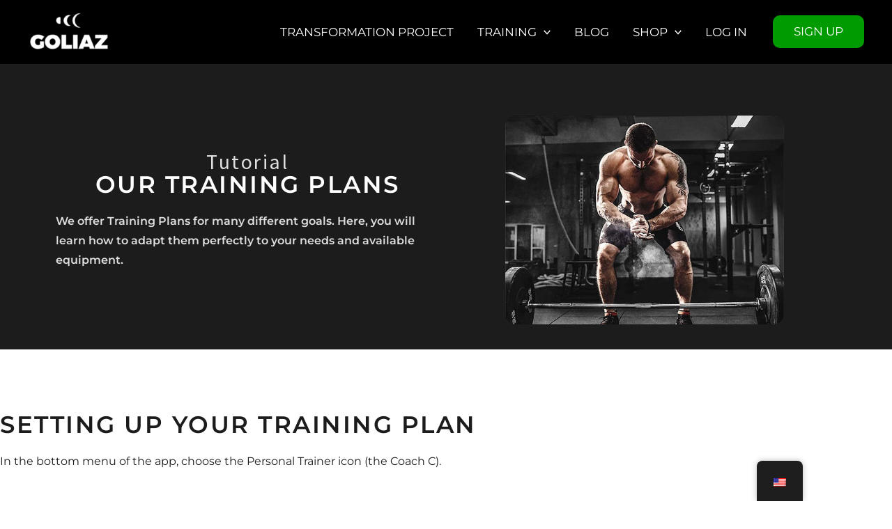

--- FILE ---
content_type: text/css; charset=UTF-8
request_url: https://goliaz.com/wp-content/cache/min/1/wp-content/themes/astra-child/style.css?ver=1769314074
body_size: -271
content:
.webview-hide-menu .ekit-template-content-header{display:none}.webview-hide-menu .ekit-template-content-footer{display:none}

--- FILE ---
content_type: text/css; charset=UTF-8
request_url: https://goliaz.com/wp-content/uploads/elementor/css/post-17575.css?ver=1769314074
body_size: 134
content:
.elementor-kit-17575{--e-global-color-primary:#000000;--e-global-color-secondary:#54595F;--e-global-color-text:#1C1C1C;--e-global-color-accent:#00000033;--e-global-color-2da7b8d:#6EC1E4;--e-global-color-5facdbd9:#7A7A7A;--e-global-color-525b0409:#4054B2;--e-global-color-7333eec:#009B00;--e-global-color-20a7afa6:#1C1C1C;--e-global-color-174fa25a:#DFDFDF;--e-global-color-7c06625:#FFFFFF;--e-global-color-0b8d0d9:#1C1C1C;--e-global-color-da939dd:#FFFFFF;--e-global-typography-primary-font-family:"Montserrat";--e-global-typography-primary-font-size:2em;--e-global-typography-primary-font-weight:600;--e-global-typography-primary-text-transform:uppercase;--e-global-typography-primary-font-style:normal;--e-global-typography-primary-text-decoration:none;--e-global-typography-primary-line-height:1.1em;--e-global-typography-primary-letter-spacing:2.5px;--e-global-typography-secondary-font-size:34px;--e-global-typography-secondary-font-weight:600;--e-global-typography-secondary-text-transform:none;--e-global-typography-secondary-line-height:1.1em;--e-global-typography-secondary-letter-spacing:2.5px;--e-global-typography-text-font-family:"Montserrat";--e-global-typography-text-font-size:16px;--e-global-typography-text-font-weight:400;--e-global-typography-accent-font-family:"Montserrat";--e-global-typography-accent-font-size:16px;--e-global-typography-accent-font-weight:600;--e-global-typography-bfd444e-font-family:"Montserrat";--e-global-typography-bfd444e-font-size:25px;--e-global-typography-bfd444e-font-weight:500;--e-global-typography-bfd444e-line-height:1em;--e-global-typography-bfd444e-letter-spacing:2.5px;background-color:#FFFFFF;font-family:"Montserrat", Montserrat;font-weight:400;}.elementor-kit-17575 a{color:var( --e-global-color-7333eec );}.elementor-kit-17575 h2{font-size:34px;font-weight:600;text-transform:none;line-height:1.1em;}.elementor-section.elementor-section-boxed > .elementor-container{max-width:1140px;}.e-con{--container-max-width:1140px;}{}h1.entry-title{display:var(--page-title-display);}@media(max-width:1024px){.elementor-kit-17575{--e-global-typography-secondary-font-size:2em;--e-global-typography-bfd444e-font-size:1em;}.elementor-section.elementor-section-boxed > .elementor-container{max-width:1024px;}.e-con{--container-max-width:1024px;}}@media(max-width:767px){.elementor-kit-17575{--e-global-typography-primary-font-size:27px;--e-global-typography-secondary-font-size:1.3em;--e-global-typography-text-font-size:16px;--e-global-typography-accent-font-size:1em;--e-global-typography-bfd444e-font-size:1.3em;}.elementor-kit-17575 h1{font-size:22px;}.elementor-section.elementor-section-boxed > .elementor-container{max-width:767px;}.e-con{--container-max-width:767px;}}

--- FILE ---
content_type: text/css; charset=UTF-8
request_url: https://goliaz.com/wp-content/uploads/elementor/css/post-34332.css?ver=1769314095
body_size: 2558
content:
.elementor-34332 .elementor-element.elementor-element-6d8654c{--display:flex;--flex-direction:row;--container-widget-width:calc( ( 1 - var( --container-widget-flex-grow ) ) * 100% );--container-widget-height:100%;--container-widget-flex-grow:1;--container-widget-align-self:stretch;--flex-wrap-mobile:wrap;--justify-content:center;--align-items:center;--gap:0px 0px;--row-gap:0px;--column-gap:0px;--flex-wrap:wrap;--margin-top:0px;--margin-bottom:20px;--margin-left:0px;--margin-right:0px;--padding-top:5%;--padding-bottom:2%;--padding-left:0%;--padding-right:0%;}.elementor-34332 .elementor-element.elementor-element-6d8654c:not(.elementor-motion-effects-element-type-background), .elementor-34332 .elementor-element.elementor-element-6d8654c > .elementor-motion-effects-container > .elementor-motion-effects-layer{background-color:var( --e-global-color-20a7afa6 );}.elementor-34332 .elementor-element.elementor-element-7506f21{--display:flex;--flex-direction:column;--container-widget-width:100%;--container-widget-height:initial;--container-widget-flex-grow:0;--container-widget-align-self:initial;--flex-wrap-mobile:wrap;}.elementor-widget-heading .elementor-heading-title{font-family:var( --e-global-typography-primary-font-family ), Montserrat;font-size:var( --e-global-typography-primary-font-size );font-weight:var( --e-global-typography-primary-font-weight );text-transform:var( --e-global-typography-primary-text-transform );font-style:var( --e-global-typography-primary-font-style );text-decoration:var( --e-global-typography-primary-text-decoration );line-height:var( --e-global-typography-primary-line-height );letter-spacing:var( --e-global-typography-primary-letter-spacing );color:var( --e-global-color-primary );}.elementor-34332 .elementor-element.elementor-element-d967f07{text-align:center;}.elementor-34332 .elementor-element.elementor-element-d967f07 .elementor-heading-title{font-family:"Source Sans Pro", Montserrat;font-size:30px;font-weight:500;text-transform:none;line-height:1em;letter-spacing:2.5px;color:var( --e-global-color-174fa25a );}.elementor-34332 .elementor-element.elementor-element-0720f6f{text-align:center;}.elementor-34332 .elementor-element.elementor-element-0720f6f .elementor-heading-title{font-family:var( --e-global-typography-primary-font-family ), Montserrat;font-size:var( --e-global-typography-primary-font-size );font-weight:var( --e-global-typography-primary-font-weight );text-transform:var( --e-global-typography-primary-text-transform );font-style:var( --e-global-typography-primary-font-style );text-decoration:var( --e-global-typography-primary-text-decoration );line-height:var( --e-global-typography-primary-line-height );letter-spacing:var( --e-global-typography-primary-letter-spacing );color:var( --e-global-color-da939dd );}.elementor-widget-text-editor{font-family:var( --e-global-typography-text-font-family ), Montserrat;font-size:var( --e-global-typography-text-font-size );font-weight:var( --e-global-typography-text-font-weight );color:var( --e-global-color-text );}.elementor-widget-text-editor.elementor-drop-cap-view-stacked .elementor-drop-cap{background-color:var( --e-global-color-primary );}.elementor-widget-text-editor.elementor-drop-cap-view-framed .elementor-drop-cap, .elementor-widget-text-editor.elementor-drop-cap-view-default .elementor-drop-cap{color:var( --e-global-color-primary );border-color:var( --e-global-color-primary );}.elementor-34332 .elementor-element.elementor-element-c0ae079 > .elementor-widget-container{margin:20px 0px 20px 0px;}.elementor-34332 .elementor-element.elementor-element-c0ae079{text-align:start;font-family:var( --e-global-typography-accent-font-family ), Montserrat;font-size:var( --e-global-typography-accent-font-size );font-weight:var( --e-global-typography-accent-font-weight );color:var( --e-global-color-174fa25a );}.elementor-34332 .elementor-element.elementor-element-3a65b9f{--display:flex;--flex-direction:column;--container-widget-width:100%;--container-widget-height:initial;--container-widget-flex-grow:0;--container-widget-align-self:initial;--flex-wrap-mobile:wrap;}.elementor-widget-image .widget-image-caption{color:var( --e-global-color-text );font-family:var( --e-global-typography-text-font-family ), Montserrat;font-size:var( --e-global-typography-text-font-size );font-weight:var( --e-global-typography-text-font-weight );}.elementor-34332 .elementor-element.elementor-element-cac7dc6{text-align:center;}.elementor-34332 .elementor-element.elementor-element-cac7dc6 img{width:400px;height:300px;object-fit:cover;object-position:center center;border-radius:15px 15px 15px 15px;}.elementor-34332 .elementor-element.elementor-element-5cf76930 > .elementor-container > .elementor-column > .elementor-widget-wrap{align-content:center;align-items:center;}.elementor-34332 .elementor-element.elementor-element-5cf76930:not(.elementor-motion-effects-element-type-background), .elementor-34332 .elementor-element.elementor-element-5cf76930 > .elementor-motion-effects-container > .elementor-motion-effects-layer{background-color:var( --e-global-color-7c06625 );}.elementor-34332 .elementor-element.elementor-element-5cf76930 > .elementor-container{min-height:100vh;}.elementor-34332 .elementor-element.elementor-element-5cf76930{transition:background 0.3s, border 0.3s, border-radius 0.3s, box-shadow 0.3s;padding:0px 0px 0px 0px;}.elementor-34332 .elementor-element.elementor-element-5cf76930 > .elementor-background-overlay{transition:background 0.3s, border-radius 0.3s, opacity 0.3s;}.elementor-34332 .elementor-element.elementor-element-72331ff0 > .elementor-element-populated{padding:0% 10% 0% 0%;}.elementor-34332 .elementor-element.elementor-element-ccea464{--spacer-size:50px;}.elementor-34332 .elementor-element.elementor-element-64b2edc{text-align:start;}.elementor-34332 .elementor-element.elementor-element-64b2edc .elementor-heading-title{font-size:34px;font-weight:600;text-transform:uppercase;line-height:1.1em;letter-spacing:2.5px;color:var( --e-global-color-text );}.elementor-34332 .elementor-element.elementor-element-bb76e9f > .elementor-widget-container{margin:0px 0px 0px 0px;}.elementor-34332 .elementor-element.elementor-element-bb76e9f{text-align:start;font-family:var( --e-global-typography-text-font-family ), Montserrat;font-size:var( --e-global-typography-text-font-size );font-weight:var( --e-global-typography-text-font-weight );color:var( --e-global-color-text );}.elementor-34332 .elementor-element.elementor-element-1d211e5{text-align:center;}.elementor-34332 .elementor-element.elementor-element-1d211e5 img{max-width:50%;box-shadow:20px 20px 14px 0px rgba(81,81,81,0.5);}.elementor-34332 .elementor-element.elementor-element-4e98ea7 > .elementor-widget-container{margin:0px 0px 0px 0px;}.elementor-34332 .elementor-element.elementor-element-4e98ea7{text-align:start;font-family:var( --e-global-typography-text-font-family ), Montserrat;font-size:var( --e-global-typography-text-font-size );font-weight:var( --e-global-typography-text-font-weight );color:var( --e-global-color-text );}.elementor-34332 .elementor-element.elementor-element-8b3f4e8{text-align:center;}.elementor-34332 .elementor-element.elementor-element-8b3f4e8 img{max-width:30%;box-shadow:20px 20px 14px 0px rgba(81,81,81,0.5);}.elementor-34332 .elementor-element.elementor-element-96de0b1 > .elementor-widget-container{margin:0px 0px 0px 0px;}.elementor-34332 .elementor-element.elementor-element-96de0b1{text-align:start;font-family:var( --e-global-typography-text-font-family ), Montserrat;font-size:var( --e-global-typography-text-font-size );font-weight:var( --e-global-typography-text-font-weight );color:var( --e-global-color-text );}.elementor-34332 .elementor-element.elementor-element-4a7a1de > .elementor-widget-container{margin:0px 0px 0px 0px;}.elementor-34332 .elementor-element.elementor-element-4a7a1de{text-align:start;font-family:var( --e-global-typography-text-font-family ), Montserrat;font-size:var( --e-global-typography-text-font-size );font-weight:var( --e-global-typography-text-font-weight );color:var( --e-global-color-text );}.elementor-34332 .elementor-element.elementor-element-427f1f9{text-align:center;}.elementor-34332 .elementor-element.elementor-element-427f1f9 img{max-width:30%;box-shadow:20px 20px 14px 0px rgba(81, 81, 81, 0.5);}.elementor-34332 .elementor-element.elementor-element-a045f50{text-align:start;}.elementor-34332 .elementor-element.elementor-element-a045f50 .elementor-heading-title{font-size:34px;font-weight:600;text-transform:uppercase;line-height:1.1em;letter-spacing:2.5px;color:var( --e-global-color-text );}.elementor-34332 .elementor-element.elementor-element-a37bdab{text-align:center;}.elementor-34332 .elementor-element.elementor-element-a37bdab img{max-width:30%;box-shadow:20px 20px 14px 0px rgba(81,81,81,0.5);}.elementor-34332 .elementor-element.elementor-element-0ec268e > .elementor-widget-container{margin:0px 0px 0px 0px;}.elementor-34332 .elementor-element.elementor-element-0ec268e{text-align:start;font-family:var( --e-global-typography-text-font-family ), Montserrat;font-size:var( --e-global-typography-text-font-size );font-weight:var( --e-global-typography-text-font-weight );color:var( --e-global-color-text );}.elementor-34332 .elementor-element.elementor-element-0ccbdc2{text-align:start;}.elementor-34332 .elementor-element.elementor-element-0ccbdc2 .elementor-heading-title{font-size:34px;font-weight:600;text-transform:uppercase;line-height:1.1em;letter-spacing:2.5px;color:var( --e-global-color-text );}.elementor-34332 .elementor-element.elementor-element-f33ab2f > .elementor-widget-container{margin:0px 0px 0px 0px;}.elementor-34332 .elementor-element.elementor-element-f33ab2f{text-align:start;font-family:var( --e-global-typography-text-font-family ), Montserrat;font-size:var( --e-global-typography-text-font-size );font-weight:var( --e-global-typography-text-font-weight );color:var( --e-global-color-text );}.elementor-34332 .elementor-element.elementor-element-be96d45{text-align:center;}.elementor-34332 .elementor-element.elementor-element-be96d45 img{max-width:30%;box-shadow:20px 20px 14px 0px rgba(81,81,81,0.5);}.elementor-34332 .elementor-element.elementor-element-fc14304 > .elementor-widget-container{margin:0px 0px 0px 0px;}.elementor-34332 .elementor-element.elementor-element-fc14304{text-align:start;font-family:var( --e-global-typography-text-font-family ), Montserrat;font-size:var( --e-global-typography-text-font-size );font-weight:var( --e-global-typography-text-font-weight );color:var( --e-global-color-text );}.elementor-34332 .elementor-element.elementor-element-188b77c{text-align:center;}.elementor-34332 .elementor-element.elementor-element-188b77c img{max-width:50%;box-shadow:20px 20px 14px 0px rgba(81,81,81,0.5);}.elementor-34332 .elementor-element.elementor-element-d3c3e07{--spacer-size:11px;}.elementor-34332 .elementor-element.elementor-element-91ef80a > .elementor-widget-container{margin:0px 0px 0px 0px;}.elementor-34332 .elementor-element.elementor-element-91ef80a{text-align:start;font-family:var( --e-global-typography-text-font-family ), Montserrat;font-size:var( --e-global-typography-text-font-size );font-weight:var( --e-global-typography-text-font-weight );color:var( --e-global-color-text );}.elementor-34332 .elementor-element.elementor-element-608efb8{text-align:center;}.elementor-34332 .elementor-element.elementor-element-608efb8 img{max-width:50%;box-shadow:20px 20px 14px 0px rgba(81,81,81,0.5);}.elementor-34332 .elementor-element.elementor-element-3788eb0{--spacer-size:11px;}.elementor-34332 .elementor-element.elementor-element-173468b{text-align:start;}.elementor-34332 .elementor-element.elementor-element-173468b .elementor-heading-title{font-size:34px;font-weight:600;text-transform:uppercase;line-height:1.1em;letter-spacing:2.5px;color:var( --e-global-color-text );}.elementor-34332 .elementor-element.elementor-element-576539b > .elementor-widget-container{margin:0px 0px 0px 0px;}.elementor-34332 .elementor-element.elementor-element-576539b{text-align:start;font-family:var( --e-global-typography-text-font-family ), Montserrat;font-size:var( --e-global-typography-text-font-size );font-weight:var( --e-global-typography-text-font-weight );color:var( --e-global-color-text );}.elementor-34332 .elementor-element.elementor-element-f34f67b > .elementor-widget-container{border-radius:0px 0px 0px 0px;}.elementor-34332 .elementor-element.elementor-element-f34f67b{text-align:center;}.elementor-34332 .elementor-element.elementor-element-f34f67b img{max-width:30%;box-shadow:20px 20px 14px 0px rgba(81,81,81,0.5);}.elementor-34332 .elementor-element.elementor-element-5f3fe65 > .elementor-widget-container{margin:0px 0px 0px 0px;}.elementor-34332 .elementor-element.elementor-element-5f3fe65{text-align:start;font-family:var( --e-global-typography-text-font-family ), Montserrat;font-size:var( --e-global-typography-text-font-size );font-weight:var( --e-global-typography-text-font-weight );color:var( --e-global-color-text );}.elementor-34332 .elementor-element.elementor-element-376a629{--display:flex;--flex-direction:row;--container-widget-width:initial;--container-widget-height:100%;--container-widget-flex-grow:1;--container-widget-align-self:stretch;--flex-wrap-mobile:wrap;--justify-content:flex-start;--flex-wrap:nowrap;}.elementor-34332 .elementor-element.elementor-element-4771338{--display:flex;}.elementor-34332 .elementor-element.elementor-element-c69ad56 img{border-radius:15px 15px 15px 15px;}.elementor-34332 .elementor-element.elementor-element-c5d6e68{text-align:center;font-family:"Montserrat", Montserrat;font-weight:400;}.elementor-34332 .elementor-element.elementor-element-72214ee{--display:flex;}.elementor-34332 .elementor-element.elementor-element-3d22851 img{border-radius:15px 15px 15px 15px;}.elementor-34332 .elementor-element.elementor-element-1f3568a{text-align:center;font-family:"Montserrat", Montserrat;font-weight:400;}.elementor-34332 .elementor-element.elementor-element-ea9b4d9{--display:flex;}.elementor-34332 .elementor-element.elementor-element-a5ccb4a img{border-radius:15px 15px 15px 15px;}.elementor-34332 .elementor-element.elementor-element-1e897ea{text-align:center;font-family:"Montserrat", Montserrat;font-weight:400;}.elementor-34332 .elementor-element.elementor-element-f6371a9{--display:flex;}.elementor-34332 .elementor-element.elementor-element-814c48d img{border-radius:15px 15px 15px 15px;}.elementor-34332 .elementor-element.elementor-element-569ac04{text-align:center;font-family:"Montserrat", Montserrat;font-weight:400;}.elementor-34332 .elementor-element.elementor-element-350011c{--display:flex;}.elementor-34332 .elementor-element.elementor-element-090168d img{border-radius:15px 15px 15px 15px;}.elementor-34332 .elementor-element.elementor-element-695834a{text-align:center;font-family:"Montserrat", Montserrat;font-weight:400;}.elementor-34332 .elementor-element.elementor-element-b72a63a{--display:flex;}.elementor-34332 .elementor-element.elementor-element-d3346c1 img{border-radius:15px 15px 15px 15px;}.elementor-34332 .elementor-element.elementor-element-6381880{text-align:center;font-family:"Montserrat", Montserrat;font-weight:400;}.elementor-34332 .elementor-element.elementor-element-2f75b93{--display:flex;}.elementor-34332 .elementor-element.elementor-element-26c8c0d img{border-radius:15px 15px 15px 15px;}.elementor-34332 .elementor-element.elementor-element-7aaff8e{text-align:center;font-family:"Montserrat", Montserrat;font-weight:400;}.elementor-34332 .elementor-element.elementor-element-15d1fc9{--display:flex;}.elementor-34332 .elementor-element.elementor-element-0e1250c img{border-radius:15px 15px 15px 15px;}.elementor-34332 .elementor-element.elementor-element-72c34ed{text-align:center;font-family:"Montserrat", Montserrat;font-weight:400;}.elementor-34332 .elementor-element.elementor-element-bb6da5d{--spacer-size:27px;}.elementor-34332 .elementor-element.elementor-element-3755be0:not(.elementor-motion-effects-element-type-background), .elementor-34332 .elementor-element.elementor-element-3755be0 > .elementor-motion-effects-container > .elementor-motion-effects-layer{background-color:var( --e-global-color-0b8d0d9 );}.elementor-34332 .elementor-element.elementor-element-3755be0, .elementor-34332 .elementor-element.elementor-element-3755be0 > .elementor-background-overlay{border-radius:24px 24px 24px 24px;}.elementor-34332 .elementor-element.elementor-element-3755be0{transition:background 0.3s, border 0.3s, border-radius 0.3s, box-shadow 0.3s;padding:0px 20px 0px 0px;}.elementor-34332 .elementor-element.elementor-element-3755be0 > .elementor-background-overlay{transition:background 0.3s, border-radius 0.3s, opacity 0.3s;}.elementor-bc-flex-widget .elementor-34332 .elementor-element.elementor-element-684a5ec.elementor-column .elementor-widget-wrap{align-items:center;}.elementor-34332 .elementor-element.elementor-element-684a5ec.elementor-column.elementor-element[data-element_type="column"] > .elementor-widget-wrap.elementor-element-populated{align-content:center;align-items:center;}.elementor-34332 .elementor-element.elementor-element-75f38c5{text-align:center;}.elementor-34332 .elementor-element.elementor-element-75f38c5 .elementor-heading-title{font-family:var( --e-global-typography-bfd444e-font-family ), Montserrat;font-size:var( --e-global-typography-bfd444e-font-size );font-weight:var( --e-global-typography-bfd444e-font-weight );line-height:var( --e-global-typography-bfd444e-line-height );letter-spacing:var( --e-global-typography-bfd444e-letter-spacing );color:var( --e-global-color-174fa25a );}.elementor-34332 .elementor-element.elementor-element-560ca5d{text-align:justify;font-family:var( --e-global-typography-text-font-family ), Montserrat;font-size:var( --e-global-typography-text-font-size );font-weight:var( --e-global-typography-text-font-weight );color:var( --e-global-color-174fa25a );}.elementor-34332 .elementor-element.elementor-element-bd95173{--spacer-size:27px;}.elementor-34332 .elementor-element.elementor-element-8a8bade > .elementor-widget-container{margin:0px 0px 0px 0px;}.elementor-34332 .elementor-element.elementor-element-8a8bade{text-align:start;font-family:var( --e-global-typography-text-font-family ), Montserrat;font-size:var( --e-global-typography-text-font-size );font-weight:var( --e-global-typography-text-font-weight );color:var( --e-global-color-text );}.elementor-34332 .elementor-element.elementor-element-c0faca2 > .elementor-widget-container{border-radius:0px 0px 0px 0px;}.elementor-34332 .elementor-element.elementor-element-c0faca2{text-align:center;}.elementor-34332 .elementor-element.elementor-element-c0faca2 img{max-width:50%;box-shadow:20px 20px 14px 0px rgba(81,81,81,0.5);}.elementor-34332 .elementor-element.elementor-element-ebf2619{text-align:start;}.elementor-34332 .elementor-element.elementor-element-ebf2619 .elementor-heading-title{font-size:34px;font-weight:600;text-transform:uppercase;line-height:1.1em;letter-spacing:2.5px;color:var( --e-global-color-text );}.elementor-34332 .elementor-element.elementor-element-9d937f9 > .elementor-widget-container{margin:0px 0px 0px 0px;}.elementor-34332 .elementor-element.elementor-element-9d937f9{text-align:start;font-family:var( --e-global-typography-text-font-family ), Montserrat;font-size:var( --e-global-typography-text-font-size );font-weight:var( --e-global-typography-text-font-weight );color:var( --e-global-color-text );}.elementor-34332 .elementor-element.elementor-element-9c5117a > .elementor-widget-container{border-radius:0px 0px 0px 0px;}.elementor-34332 .elementor-element.elementor-element-9c5117a{text-align:center;}.elementor-34332 .elementor-element.elementor-element-9c5117a img{max-width:30%;box-shadow:20px 20px 14px 0px rgba(81,81,81,0.5);}.elementor-34332 .elementor-element.elementor-element-d0b2b66 > .elementor-widget-container{margin:0px 0px 0px 0px;}.elementor-34332 .elementor-element.elementor-element-d0b2b66{text-align:start;font-family:var( --e-global-typography-text-font-family ), Montserrat;font-size:var( --e-global-typography-text-font-size );font-weight:var( --e-global-typography-text-font-weight );color:var( --e-global-color-text );}.elementor-34332 .elementor-element.elementor-element-3bbe6c1{--spacer-size:10px;}.elementor-34332 .elementor-element.elementor-element-e9e9bd0{text-align:start;}.elementor-34332 .elementor-element.elementor-element-e9e9bd0 .elementor-heading-title{font-size:34px;font-weight:600;text-transform:uppercase;line-height:1.1em;letter-spacing:2.5px;color:var( --e-global-color-text );}.elementor-34332 .elementor-element.elementor-element-58339f7 > .elementor-widget-container{margin:0px 0px 0px 0px;}.elementor-34332 .elementor-element.elementor-element-58339f7{text-align:start;font-family:var( --e-global-typography-text-font-family ), Montserrat;font-size:var( --e-global-typography-text-font-size );font-weight:var( --e-global-typography-text-font-weight );color:var( --e-global-color-text );}.elementor-34332 .elementor-element.elementor-element-fa68f18 > .elementor-widget-container{margin:-24px 0px 0px 0px;}.elementor-34332 .elementor-element.elementor-element-fa68f18{text-align:start;font-family:var( --e-global-typography-text-font-family ), Montserrat;font-size:var( --e-global-typography-text-font-size );font-weight:var( --e-global-typography-text-font-weight );color:var( --e-global-color-text );}.elementor-34332 .elementor-element.elementor-element-c50bc1e{--spacer-size:50px;}@media(min-width:768px){.elementor-34332 .elementor-element.elementor-element-7506f21{--width:50%;}.elementor-34332 .elementor-element.elementor-element-3a65b9f{--width:50%;}.elementor-34332 .elementor-element.elementor-element-4771338{--width:12%;}.elementor-34332 .elementor-element.elementor-element-72214ee{--width:12%;}.elementor-34332 .elementor-element.elementor-element-ea9b4d9{--width:12%;}.elementor-34332 .elementor-element.elementor-element-f6371a9{--width:12%;}.elementor-34332 .elementor-element.elementor-element-350011c{--width:12%;}.elementor-34332 .elementor-element.elementor-element-b72a63a{--width:12%;}.elementor-34332 .elementor-element.elementor-element-2f75b93{--width:12%;}.elementor-34332 .elementor-element.elementor-element-15d1fc9{--width:12%;}.elementor-34332 .elementor-element.elementor-element-684a5ec{width:21.968%;}.elementor-34332 .elementor-element.elementor-element-c883a9a{width:78.03%;}}@media(max-width:1024px) and (min-width:768px){.elementor-34332 .elementor-element.elementor-element-6d8654c{--content-width:93%;}.elementor-34332 .elementor-element.elementor-element-7506f21{--width:45%;}}@media(max-width:1024px){.elementor-34332 .elementor-element.elementor-element-6d8654c{--justify-content:space-between;--gap:0px 0px;--row-gap:0px;--column-gap:0px;--padding-top:5%;--padding-bottom:4%;--padding-left:0%;--padding-right:0%;}.elementor-widget-heading .elementor-heading-title{font-size:var( --e-global-typography-primary-font-size );line-height:var( --e-global-typography-primary-line-height );letter-spacing:var( --e-global-typography-primary-letter-spacing );}.elementor-34332 .elementor-element.elementor-element-0720f6f .elementor-heading-title{font-size:var( --e-global-typography-primary-font-size );line-height:var( --e-global-typography-primary-line-height );letter-spacing:var( --e-global-typography-primary-letter-spacing );}.elementor-widget-text-editor{font-size:var( --e-global-typography-text-font-size );}.elementor-34332 .elementor-element.elementor-element-c0ae079{font-size:var( --e-global-typography-accent-font-size );}.elementor-widget-image .widget-image-caption{font-size:var( --e-global-typography-text-font-size );}.elementor-34332 .elementor-element.elementor-element-5cf76930 > .elementor-container{min-height:800px;}.elementor-34332 .elementor-element.elementor-element-5cf76930{padding:0px 25px 0px 25px;}.elementor-34332 .elementor-element.elementor-element-72331ff0 > .elementor-element-populated{padding:0px 0px 0px 0px;}.elementor-34332 .elementor-element.elementor-element-ccea464{--spacer-size:0px;}.elementor-34332 .elementor-element.elementor-element-64b2edc .elementor-heading-title{font-size:2em;}.elementor-34332 .elementor-element.elementor-element-bb76e9f{text-align:start;font-size:var( --e-global-typography-text-font-size );}.elementor-34332 .elementor-element.elementor-element-1d211e5 > .elementor-widget-container{margin:-20px 0px 12px 0px;}.elementor-34332 .elementor-element.elementor-element-1d211e5{text-align:center;}.elementor-34332 .elementor-element.elementor-element-1d211e5 img{max-width:60%;}.elementor-34332 .elementor-element.elementor-element-4e98ea7{text-align:start;font-size:var( --e-global-typography-text-font-size );}.elementor-34332 .elementor-element.elementor-element-8b3f4e8 > .elementor-widget-container{margin:-12px 0px 17px 0px;}.elementor-34332 .elementor-element.elementor-element-8b3f4e8{text-align:center;}.elementor-34332 .elementor-element.elementor-element-8b3f4e8 img{max-width:60%;}.elementor-34332 .elementor-element.elementor-element-96de0b1{text-align:start;font-size:var( --e-global-typography-text-font-size );}.elementor-34332 .elementor-element.elementor-element-4a7a1de{text-align:start;font-size:var( --e-global-typography-text-font-size );}.elementor-34332 .elementor-element.elementor-element-a045f50 > .elementor-widget-container{margin:6px 0px 9px 0px;}.elementor-34332 .elementor-element.elementor-element-a045f50 .elementor-heading-title{font-size:2em;}.elementor-34332 .elementor-element.elementor-element-a37bdab > .elementor-widget-container{margin:-8px 0px 18px 0px;}.elementor-34332 .elementor-element.elementor-element-a37bdab{text-align:center;}.elementor-34332 .elementor-element.elementor-element-a37bdab img{max-width:60%;}.elementor-34332 .elementor-element.elementor-element-0ec268e{text-align:start;font-size:var( --e-global-typography-text-font-size );}.elementor-34332 .elementor-element.elementor-element-0ccbdc2 > .elementor-widget-container{margin:0px 0px 6px 0px;}.elementor-34332 .elementor-element.elementor-element-0ccbdc2 .elementor-heading-title{font-size:2em;}.elementor-34332 .elementor-element.elementor-element-f33ab2f{text-align:start;font-size:var( --e-global-typography-text-font-size );}.elementor-34332 .elementor-element.elementor-element-be96d45 > .elementor-widget-container{margin:-6px 0px 13px 0px;}.elementor-34332 .elementor-element.elementor-element-be96d45{text-align:center;}.elementor-34332 .elementor-element.elementor-element-be96d45 img{max-width:60%;}.elementor-34332 .elementor-element.elementor-element-fc14304{text-align:start;font-size:var( --e-global-typography-text-font-size );}.elementor-34332 .elementor-element.elementor-element-188b77c > .elementor-widget-container{margin:-10px 0px 15px 0px;}.elementor-34332 .elementor-element.elementor-element-188b77c{text-align:center;}.elementor-34332 .elementor-element.elementor-element-188b77c img{max-width:60%;}.elementor-34332 .elementor-element.elementor-element-91ef80a{text-align:start;font-size:var( --e-global-typography-text-font-size );}.elementor-34332 .elementor-element.elementor-element-608efb8 > .elementor-widget-container{margin:-13px 0px -4px 0px;}.elementor-34332 .elementor-element.elementor-element-608efb8{text-align:center;}.elementor-34332 .elementor-element.elementor-element-608efb8 img{max-width:60%;}.elementor-34332 .elementor-element.elementor-element-173468b > .elementor-widget-container{margin:0px 0px 4px 0px;}.elementor-34332 .elementor-element.elementor-element-173468b .elementor-heading-title{font-size:2em;}.elementor-34332 .elementor-element.elementor-element-576539b{text-align:start;font-size:var( --e-global-typography-text-font-size );}.elementor-34332 .elementor-element.elementor-element-f34f67b > .elementor-widget-container{margin:-8px 0px 16px 0px;}.elementor-34332 .elementor-element.elementor-element-f34f67b{text-align:center;}.elementor-34332 .elementor-element.elementor-element-f34f67b img{max-width:60%;}.elementor-34332 .elementor-element.elementor-element-5f3fe65{text-align:start;font-size:var( --e-global-typography-text-font-size );}.elementor-34332 .elementor-element.elementor-element-376a629{--margin-top:-9px;--margin-bottom:-19px;--margin-left:0px;--margin-right:0px;}.elementor-34332 .elementor-element.elementor-element-c5d6e68 > .elementor-widget-container{margin:0px -10px 0px -10px;}.elementor-34332 .elementor-element.elementor-element-1f3568a > .elementor-widget-container{margin:0px -10px 0px -10px;}.elementor-34332 .elementor-element.elementor-element-1e897ea > .elementor-widget-container{margin:0px -10px 0px -10px;}.elementor-34332 .elementor-element.elementor-element-569ac04 > .elementor-widget-container{margin:0px -10px 0px -10px;}.elementor-34332 .elementor-element.elementor-element-695834a > .elementor-widget-container{margin:0px -10px 0px -10px;}.elementor-34332 .elementor-element.elementor-element-6381880 > .elementor-widget-container{margin:0px -10px 0px -10px;}.elementor-34332 .elementor-element.elementor-element-7aaff8e > .elementor-widget-container{margin:0px -10px 0px -10px;}.elementor-34332 .elementor-element.elementor-element-72c34ed > .elementor-widget-container{margin:0px -10px 0px -10px;}.elementor-34332 .elementor-element.elementor-element-bb6da5d{--spacer-size:10px;}.elementor-34332 .elementor-element.elementor-element-75f38c5 .elementor-heading-title{font-size:var( --e-global-typography-bfd444e-font-size );line-height:var( --e-global-typography-bfd444e-line-height );letter-spacing:var( --e-global-typography-bfd444e-letter-spacing );}.elementor-34332 .elementor-element.elementor-element-560ca5d{font-size:var( --e-global-typography-text-font-size );}.elementor-34332 .elementor-element.elementor-element-bd95173{--spacer-size:10px;}.elementor-34332 .elementor-element.elementor-element-8a8bade{text-align:start;font-size:var( --e-global-typography-text-font-size );}.elementor-34332 .elementor-element.elementor-element-c0faca2 > .elementor-widget-container{margin:-10px 0px 17px 0px;}.elementor-34332 .elementor-element.elementor-element-c0faca2{text-align:center;}.elementor-34332 .elementor-element.elementor-element-c0faca2 img{max-width:60%;}.elementor-34332 .elementor-element.elementor-element-ebf2619 > .elementor-widget-container{margin:0px 0px 6px 0px;}.elementor-34332 .elementor-element.elementor-element-ebf2619 .elementor-heading-title{font-size:2em;}.elementor-34332 .elementor-element.elementor-element-9d937f9{text-align:start;font-size:var( --e-global-typography-text-font-size );}.elementor-34332 .elementor-element.elementor-element-9c5117a > .elementor-widget-container{margin:-10px 0px -4px 0px;}.elementor-34332 .elementor-element.elementor-element-9c5117a{text-align:center;}.elementor-34332 .elementor-element.elementor-element-9c5117a img{max-width:60%;}.elementor-34332 .elementor-element.elementor-element-d0b2b66{text-align:start;font-size:var( --e-global-typography-text-font-size );}.elementor-34332 .elementor-element.elementor-element-3bbe6c1{--spacer-size:10px;}.elementor-34332 .elementor-element.elementor-element-e9e9bd0 .elementor-heading-title{font-size:2em;}.elementor-34332 .elementor-element.elementor-element-58339f7{text-align:start;font-size:var( --e-global-typography-text-font-size );}.elementor-34332 .elementor-element.elementor-element-fa68f18{text-align:start;font-size:var( --e-global-typography-text-font-size );}}@media(max-width:767px){.elementor-34332 .elementor-element.elementor-element-6d8654c{--content-width:90%;--margin-top:0px;--margin-bottom:0px;--margin-left:0px;--margin-right:0px;--padding-top:5%;--padding-bottom:0%;--padding-left:0%;--padding-right:0%;}.elementor-34332 .elementor-element.elementor-element-7506f21{--gap:6px 6px;--row-gap:6px;--column-gap:6px;--padding-top:0%;--padding-bottom:0%;--padding-left:0%;--padding-right:0%;}.elementor-34332 .elementor-element.elementor-element-7506f21.e-con{--order:-99999 /* order start hack */;}.elementor-widget-heading .elementor-heading-title{font-size:var( --e-global-typography-primary-font-size );line-height:var( --e-global-typography-primary-line-height );letter-spacing:var( --e-global-typography-primary-letter-spacing );}.elementor-34332 .elementor-element.elementor-element-d967f07{text-align:start;}.elementor-34332 .elementor-element.elementor-element-d967f07 .elementor-heading-title{font-size:1.1em;letter-spacing:0px;}.elementor-34332 .elementor-element.elementor-element-0720f6f{text-align:start;}.elementor-34332 .elementor-element.elementor-element-0720f6f .elementor-heading-title{font-size:var( --e-global-typography-primary-font-size );line-height:var( --e-global-typography-primary-line-height );letter-spacing:var( --e-global-typography-primary-letter-spacing );}.elementor-widget-text-editor{font-size:var( --e-global-typography-text-font-size );}.elementor-34332 .elementor-element.elementor-element-c0ae079 > .elementor-widget-container{margin:20px 0px 0px 0px;padding:0px 0px 2px 0px;}.elementor-34332 .elementor-element.elementor-element-c0ae079{font-size:var( --e-global-typography-accent-font-size );}.elementor-34332 .elementor-element.elementor-element-3a65b9f{--padding-top:0%;--padding-bottom:10%;--padding-left:0%;--padding-right:0%;}.elementor-34332 .elementor-element.elementor-element-3a65b9f.e-con{--order:-99999 /* order start hack */;}.elementor-widget-image .widget-image-caption{font-size:var( --e-global-typography-text-font-size );}.elementor-34332 .elementor-element.elementor-element-cac7dc6 > .elementor-widget-container{margin:0px 0px 0px 0px;padding:0px 0px 0px 0px;}.elementor-34332 .elementor-element.elementor-element-5cf76930 > .elementor-container{min-height:612px;}.elementor-34332 .elementor-element.elementor-element-5cf76930{padding:05px 25px 0px 25px;}.elementor-34332 .elementor-element.elementor-element-72331ff0 > .elementor-element-populated{padding:25px 0px 0px 0px;}.elementor-34332 .elementor-element.elementor-element-ccea464{--spacer-size:2px;}.elementor-34332 .elementor-element.elementor-element-64b2edc > .elementor-widget-container{margin:-13px 0px 3px 0px;}.elementor-34332 .elementor-element.elementor-element-64b2edc{text-align:center;}.elementor-34332 .elementor-element.elementor-element-64b2edc .elementor-heading-title{font-size:1.3em;}.elementor-34332 .elementor-element.elementor-element-bb76e9f > .elementor-widget-container{margin:-1px 0px 0px 0px;}.elementor-34332 .elementor-element.elementor-element-bb76e9f{text-align:start;font-size:var( --e-global-typography-text-font-size );}.elementor-34332 .elementor-element.elementor-element-1d211e5 > .elementor-widget-container{margin:-20px 0px 8px 0px;}.elementor-34332 .elementor-element.elementor-element-1d211e5{text-align:center;}.elementor-34332 .elementor-element.elementor-element-1d211e5 img{max-width:80%;}.elementor-34332 .elementor-element.elementor-element-4e98ea7 > .elementor-widget-container{margin:1px 0px -21px 0px;}.elementor-34332 .elementor-element.elementor-element-4e98ea7{text-align:start;font-size:var( --e-global-typography-text-font-size );}.elementor-34332 .elementor-element.elementor-element-8b3f4e8{text-align:center;}.elementor-34332 .elementor-element.elementor-element-8b3f4e8 img{max-width:80%;}.elementor-34332 .elementor-element.elementor-element-96de0b1 > .elementor-widget-container{margin:10px 0px -21px 0px;}.elementor-34332 .elementor-element.elementor-element-96de0b1{text-align:start;font-size:var( --e-global-typography-text-font-size );}.elementor-34332 .elementor-element.elementor-element-4a7a1de > .elementor-widget-container{margin:10px 0px -21px 0px;}.elementor-34332 .elementor-element.elementor-element-4a7a1de{text-align:start;font-size:var( --e-global-typography-text-font-size );}.elementor-34332 .elementor-element.elementor-element-427f1f9 img{max-width:80%;}.elementor-34332 .elementor-element.elementor-element-a045f50 > .elementor-widget-container{margin:0px 0px 3px 0px;}.elementor-34332 .elementor-element.elementor-element-a045f50{text-align:center;}.elementor-34332 .elementor-element.elementor-element-a045f50 .elementor-heading-title{font-size:1.3em;}.elementor-34332 .elementor-element.elementor-element-a37bdab > .elementor-widget-container{margin:0px 0px 19px 0px;}.elementor-34332 .elementor-element.elementor-element-a37bdab{text-align:center;}.elementor-34332 .elementor-element.elementor-element-a37bdab img{max-width:80%;}.elementor-34332 .elementor-element.elementor-element-0ec268e{text-align:start;font-size:var( --e-global-typography-text-font-size );}.elementor-34332 .elementor-element.elementor-element-0ccbdc2 > .elementor-widget-container{margin:0px 0px 3px 0px;}.elementor-34332 .elementor-element.elementor-element-0ccbdc2{text-align:center;}.elementor-34332 .elementor-element.elementor-element-0ccbdc2 .elementor-heading-title{font-size:1.3em;}.elementor-34332 .elementor-element.elementor-element-f33ab2f{text-align:start;font-size:var( --e-global-typography-text-font-size );}.elementor-34332 .elementor-element.elementor-element-be96d45 > .elementor-widget-container{margin:-16px 0px 11px 0px;}.elementor-34332 .elementor-element.elementor-element-be96d45{text-align:center;}.elementor-34332 .elementor-element.elementor-element-be96d45 img{max-width:80%;}.elementor-34332 .elementor-element.elementor-element-fc14304{text-align:start;font-size:var( --e-global-typography-text-font-size );}.elementor-34332 .elementor-element.elementor-element-188b77c > .elementor-widget-container{margin:-16px 0px 16px 0px;}.elementor-34332 .elementor-element.elementor-element-188b77c{text-align:center;}.elementor-34332 .elementor-element.elementor-element-188b77c img{max-width:80%;}.elementor-34332 .elementor-element.elementor-element-91ef80a > .elementor-widget-container{margin:-18px 0px 0px 0px;}.elementor-34332 .elementor-element.elementor-element-91ef80a{text-align:start;font-size:var( --e-global-typography-text-font-size );}.elementor-34332 .elementor-element.elementor-element-608efb8 > .elementor-widget-container{margin:-16px 0px -8px 0px;}.elementor-34332 .elementor-element.elementor-element-608efb8{text-align:center;}.elementor-34332 .elementor-element.elementor-element-608efb8 img{max-width:80%;}.elementor-34332 .elementor-element.elementor-element-173468b > .elementor-widget-container{margin:2px 0px 3px 0px;}.elementor-34332 .elementor-element.elementor-element-173468b{text-align:center;}.elementor-34332 .elementor-element.elementor-element-173468b .elementor-heading-title{font-size:1.3em;}.elementor-34332 .elementor-element.elementor-element-576539b > .elementor-widget-container{margin:4px 0px 0px 0px;}.elementor-34332 .elementor-element.elementor-element-576539b{text-align:start;font-size:var( --e-global-typography-text-font-size );}.elementor-34332 .elementor-element.elementor-element-f34f67b > .elementor-widget-container{margin:-16px 0px 15px 0px;border-radius:0px 0px 0px 0px;}.elementor-34332 .elementor-element.elementor-element-f34f67b{text-align:center;}.elementor-34332 .elementor-element.elementor-element-f34f67b img{max-width:80%;}.elementor-34332 .elementor-element.elementor-element-5f3fe65 > .elementor-widget-container{margin:0px 0px -12px 0px;}.elementor-34332 .elementor-element.elementor-element-5f3fe65{text-align:start;font-size:var( --e-global-typography-text-font-size );}.elementor-34332 .elementor-element.elementor-element-376a629{--justify-content:center;--gap:1% 1%;--row-gap:1%;--column-gap:1%;--flex-wrap:wrap;}.elementor-34332 .elementor-element.elementor-element-4771338{--width:24%;}.elementor-34332 .elementor-element.elementor-element-c5d6e68{font-size:0.8em;}.elementor-34332 .elementor-element.elementor-element-72214ee{--width:24%;}.elementor-34332 .elementor-element.elementor-element-1f3568a{font-size:0.8em;}.elementor-34332 .elementor-element.elementor-element-ea9b4d9{--width:24%;}.elementor-34332 .elementor-element.elementor-element-1e897ea{font-size:0.8em;}.elementor-34332 .elementor-element.elementor-element-f6371a9{--width:24%;}.elementor-34332 .elementor-element.elementor-element-569ac04{font-size:0.8em;}.elementor-34332 .elementor-element.elementor-element-350011c{--width:24%;}.elementor-34332 .elementor-element.elementor-element-695834a{font-size:0.8em;}.elementor-34332 .elementor-element.elementor-element-b72a63a{--width:24%;}.elementor-34332 .elementor-element.elementor-element-6381880{font-size:0.8em;}.elementor-34332 .elementor-element.elementor-element-2f75b93{--width:24%;}.elementor-34332 .elementor-element.elementor-element-7aaff8e{font-size:0.8em;}.elementor-34332 .elementor-element.elementor-element-15d1fc9{--width:24%;}.elementor-34332 .elementor-element.elementor-element-72c34ed{font-size:0.8em;}.elementor-34332 .elementor-element.elementor-element-bb6da5d{--spacer-size:0px;}.elementor-34332 .elementor-element.elementor-element-3755be0{padding:0px 0px 0px 0px;}.elementor-34332 .elementor-element.elementor-element-684a5ec > .elementor-element-populated{margin:40px 0px 0px 0px;--e-column-margin-right:0px;--e-column-margin-left:0px;}.elementor-34332 .elementor-element.elementor-element-75f38c5{text-align:center;}.elementor-34332 .elementor-element.elementor-element-75f38c5 .elementor-heading-title{font-size:var( --e-global-typography-bfd444e-font-size );line-height:var( --e-global-typography-bfd444e-line-height );letter-spacing:var( --e-global-typography-bfd444e-letter-spacing );}.elementor-34332 .elementor-element.elementor-element-560ca5d > .elementor-widget-container{margin:15px 26px 34px 26px;}.elementor-34332 .elementor-element.elementor-element-560ca5d{text-align:justify;font-size:var( --e-global-typography-text-font-size );}.elementor-34332 .elementor-element.elementor-element-bd95173{--spacer-size:10px;}.elementor-34332 .elementor-element.elementor-element-8a8bade{text-align:start;font-size:var( --e-global-typography-text-font-size );}.elementor-34332 .elementor-element.elementor-element-c0faca2 > .elementor-widget-container{margin:-16px 0px 19px 0px;border-radius:0px 0px 0px 0px;}.elementor-34332 .elementor-element.elementor-element-c0faca2{text-align:center;}.elementor-34332 .elementor-element.elementor-element-c0faca2 img{max-width:80%;}.elementor-34332 .elementor-element.elementor-element-ebf2619 > .elementor-widget-container{margin:3px 0px 4px 0px;}.elementor-34332 .elementor-element.elementor-element-ebf2619{text-align:center;}.elementor-34332 .elementor-element.elementor-element-ebf2619 .elementor-heading-title{font-size:1.3em;}.elementor-34332 .elementor-element.elementor-element-9d937f9{text-align:start;font-size:var( --e-global-typography-text-font-size );}.elementor-34332 .elementor-element.elementor-element-9c5117a > .elementor-widget-container{margin:-16px 0px 2px 0px;border-radius:0px 0px 0px 0px;}.elementor-34332 .elementor-element.elementor-element-9c5117a{text-align:center;}.elementor-34332 .elementor-element.elementor-element-9c5117a img{max-width:80%;}.elementor-34332 .elementor-element.elementor-element-d0b2b66 > .elementor-widget-container{margin:8px 0px 0px 0px;}.elementor-34332 .elementor-element.elementor-element-d0b2b66{text-align:start;font-size:var( --e-global-typography-text-font-size );}.elementor-34332 .elementor-element.elementor-element-3bbe6c1{--spacer-size:0px;}.elementor-34332 .elementor-element.elementor-element-e9e9bd0 > .elementor-widget-container{margin:-40px 0px 4px 0px;}.elementor-34332 .elementor-element.elementor-element-e9e9bd0{text-align:center;}.elementor-34332 .elementor-element.elementor-element-e9e9bd0 .elementor-heading-title{font-size:1.3em;}.elementor-34332 .elementor-element.elementor-element-58339f7{text-align:start;font-size:var( --e-global-typography-text-font-size );}.elementor-34332 .elementor-element.elementor-element-fa68f18 > .elementor-widget-container{margin:-19px 0px -20px 0px;}.elementor-34332 .elementor-element.elementor-element-fa68f18{text-align:start;font-size:var( --e-global-typography-text-font-size );}.elementor-34332 .elementor-element.elementor-element-c50bc1e{--spacer-size:10px;}}